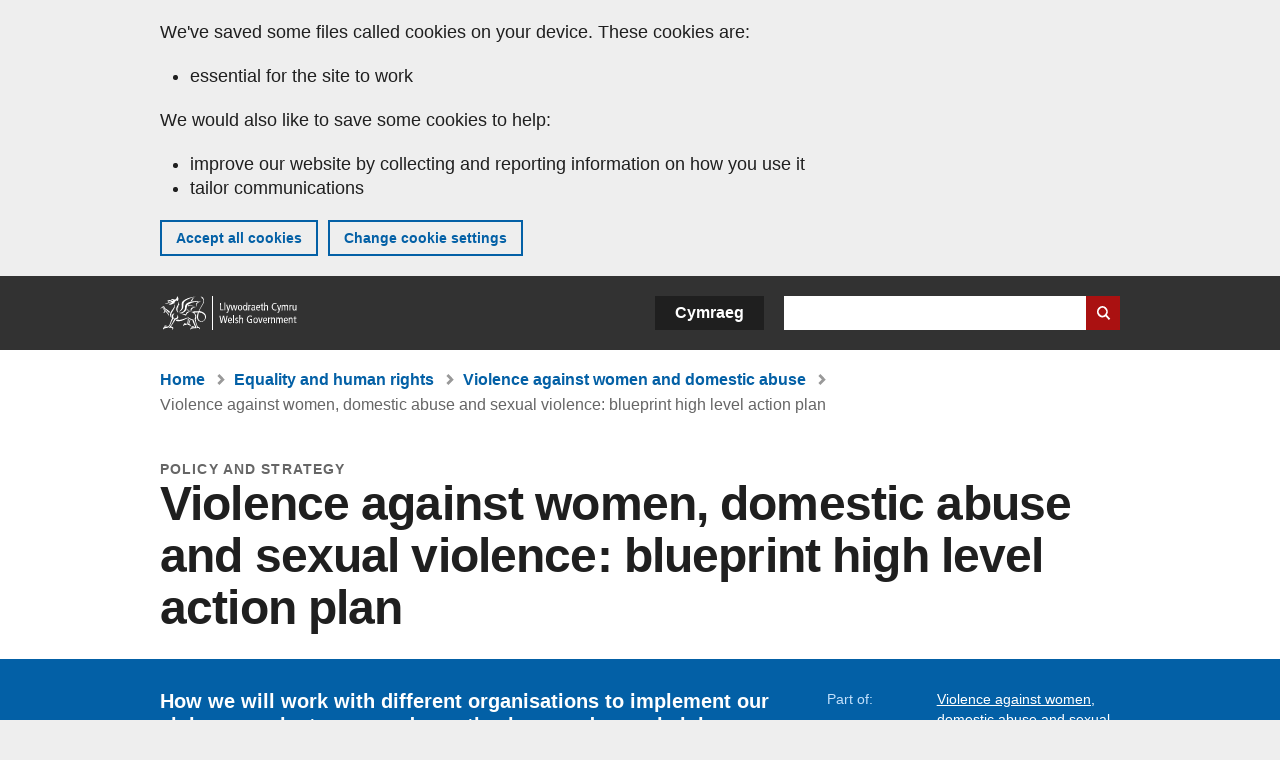

--- FILE ---
content_type: text/css
request_url: https://www.gov.wales/sites/default/files/css/css_gXJGE2dHOrpcf3w0jR6bPjg6ThxTLnqt9kv19NcjM4A.css?delta=0&language=en&theme=govwales&include=eJw9jFEOgCAMxS4E7khk4CQkkxne1HB7-fK3bVpsCO3jvli35nJGbfBQ7XlZBVTVMmsBfpSwslSsH62Sm2nmEeFzqYCJtaDMkA8ANyKv
body_size: 632
content:
/* @license GPL-2.0-or-later https://www.drupal.org/licensing/faq */
.toolbar-icon-menu-link-content\:b77ecfee-d44b-457c-8b48-7756bac6d47f::before,.toolbar-icon-menu-link-content\:a9091db9-6396-46f7-b06b-0666837b1bec::before,.toolbar-icon-menu-link-content\:45df38fe-133c-449e-844c-cd4ecd86a86b::before,.toolbar-icon-menu-link-content\:22d28659-8bf8-42c6-b833-a625ba4fbe87::before,.toolbar-icon-menu-link-content\:035f4e0d-9b04-4f84-b241-20f26af43cb7::before,.toolbar-icon-menu-link-content\:308d9b54-268f-45c9-be9e-03dcb056dde1::before{background-image:url("/modules/contrib/workbench/images/icons/787878/workbench.svg");}.toolbar-icon-menu-link-content\:b77ecfee-d44b-457c-8b48-7756bac6d47f.is-active::before,.toolbar-icon-menu-link-content\:a9091db9-6396-46f7-b06b-0666837b1bec.is-active::before,.toolbar-icon-menu-link-content\:45df38fe-133c-449e-844c-cd4ecd86a86b.is-active::before{background-image:url("/modules/contrib/workbench/images/icons/000000/workbench.svg");}
.item-list__comma-list,.item-list__comma-list li{display:inline;}.item-list__comma-list{margin:0;padding:0;}.item-list__comma-list li::after{content:", ";}.item-list__comma-list li:last-child::after{content:"";}
.text-align-left{text-align:left;}.text-align-right{text-align:right;}.text-align-center{text-align:center;}.text-align-justify{text-align:justify;}.align-left{float:left;}.align-right{float:right;}.align-center{display:block;margin-right:auto;margin-left:auto;}
.container-inline div,.container-inline label{display:inline;}.container-inline .details-wrapper{display:block;}
.clearfix:after{display:table;clear:both;content:"";}
.hidden{display:none;}.visually-hidden{position:absolute !important;overflow:hidden;clip:rect(1px,1px,1px,1px);width:1px;height:1px;word-wrap:normal;}.visually-hidden.focusable:active,.visually-hidden.focusable:focus{position:static !important;overflow:visible;clip:auto;width:auto;height:auto;}.invisible{visibility:hidden;}
.js .js-hide{display:none;}.js-show{display:none;}.js .js-show{display:block;}
